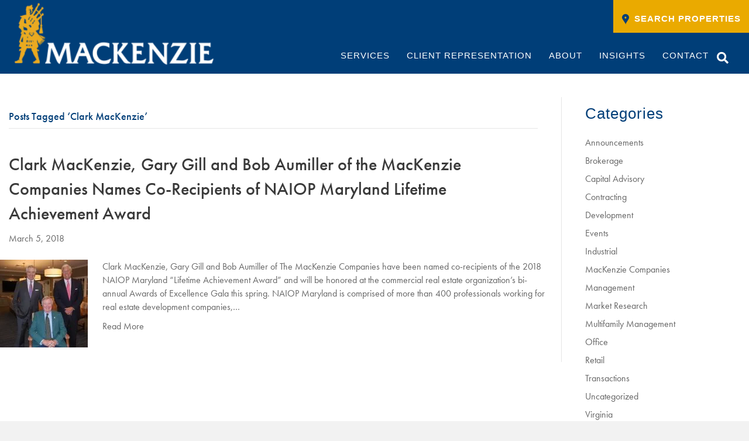

--- FILE ---
content_type: text/css
request_url: https://www.mackenziecommercial.com/wp-content/litespeed/ucss/c3bc5711cbd41f0a7bd684321753c11a.css?ver=f6c04
body_size: 1607
content:
input:-webkit-autofill{-webkit-box-shadow:0 0 0 30px #fff inset}@font-face{font-display:swap;font-family:"Mackenzie";src:url(/wp-content/uploads/bb-plugin/icons/icon-1522960081/fonts/Mackenzie.eot?x2keij);src:url(/wp-content/uploads/bb-plugin/icons/icon-1522960081/fonts/Mackenzie.eot?x2keij#iefix)format("embedded-opentype"),url(/wp-content/uploads/bb-plugin/icons/icon-1522960081/fonts/Mackenzie.ttf?x2keij)format("truetype"),url(/wp-content/uploads/bb-plugin/icons/icon-1522960081/fonts/Mackenzie.woff?x2keij)format("woff"),url(/wp-content/uploads/bb-plugin/icons/icon-1522960081/fonts/Mackenzie.svg?x2keij#Mackenzie)format("svg");font-weight:400;font-style:normal}html{font-family:sans-serif;-ms-text-size-adjust:100%;-webkit-text-size-adjust:100%;font-size:10px;-webkit-tap-highlight-color:transparent}body{margin:0;font-family:"Helvetica Neue",Helvetica,Arial,sans-serif;font-size:14px;color:#333;background-color:#fff}article,aside,footer,header,nav{display:block}a{background-color:transparent}a:active,a:hover{outline:0}h1{margin:.67em 0}img{border:0}svg:not(:root){overflow:hidden}button,input{font:inherit;margin:0}button{overflow:visible;-webkit-appearance:button;cursor:pointer}input{color:inherit}button::-moz-focus-inner,input::-moz-focus-inner{border:0;padding:0}@media print{*,:after,:before{color:#000!important;text-shadow:none!important;background:0 0!important;-webkit-box-shadow:none!important;box-shadow:none!important}a,a:visited{text-decoration:underline}a[href]:after{content:" ("attr(href)")"}a[href^="#"]:after,a[href^="javascript:"]:after{content:""}img{page-break-inside:avoid;max-width:100%!important}h2,p{orphans:3;widows:3}h2{page-break-after:avoid}}@font-face{font-display:swap;font-family:"Glyphicons Halflings";src:url(/wp-content/themes/bb-theme/fonts/glyphicons-halflings-regular.eot);src:url(/wp-content/themes/bb-theme/fonts/glyphicons-halflings-regular.eot?#iefix)format("embedded-opentype"),url(/wp-content/themes/bb-theme/fonts/glyphicons-halflings-regular.woff2)format("woff2"),url(/wp-content/themes/bb-theme/fonts/glyphicons-halflings-regular.woff)format("woff"),url(/wp-content/themes/bb-theme/fonts/glyphicons-halflings-regular.ttf)format("truetype"),url(/wp-content/themes/bb-theme/fonts/glyphicons-halflings-regular.svg#glyphicons_halflingsregular)format("svg")}*,:after,:before{-webkit-box-sizing:border-box;-moz-box-sizing:border-box;box-sizing:border-box}button,input{font-family:inherit;font-size:inherit}input{line-height:inherit}a{color:#337ab7;text-decoration:none}a:focus,a:hover{color:#23527c;text-decoration:underline}a:focus{outline:5px auto -webkit-focus-ring-color;outline-offset:-2px}img{vertical-align:middle}h1,h2,h4{font-family:inherit;font-weight:500;line-height:1.1;color:inherit}h1,h2{margin-top:20px}h1,h2,h4,ul{margin-bottom:10px}h4{margin-top:10px;font-size:18px}h1{font-size:36px}h2{font-size:30px}p{margin:0 0 10px}ul{margin-top:0;box-sizing:border-box}ul ul{margin-bottom:0}.container{padding-right:15px;padding-left:15px;margin-right:auto;margin-left:auto}@media (min-width:768px){.container{width:750px}}@media (min-width:992px){.container{width:970px}}@media (min-width:1200px){.container{width:1170px}}.row{margin-right:-15px;margin-left:-15px}.col-md-3,.col-md-9{position:relative;min-height:1px;padding-right:15px;padding-left:15px}@media (min-width:992px){.col-md-3,.col-md-9{float:left}.col-md-9{width:75%}.col-md-3{width:25%}}.clearfix:after,.clearfix:before,.container:after,.container:before,.row:after,.row:before{display:table;content:" "}.clearfix:after,.container:after,.row:after{clear:both}@-ms-viewport{width:device-width}button,input[type=text]{-webkit-border-radius:0;border-radius:0}button{-webkit-transition:all .3s;-moz-transition:all .3s;-o-transition:all .3s;transition:all .3s;background:0 0;border:1px solid #666;display:inline-block;color:#666;padding:5px 20px;line-height:inherit;-moz-border-radius:0;font-weight:700;text-transform:uppercase;text-decoration:none}input[type=text]{background:#eee;height:52px;border:1px solid #eee!important}button:hover{border-color:#1b4176;background:#1b4176;color:#fff}@media (max-width:768px){.fl-col-small{max-width:100%}header li.search{width:auto}header li.search .fl-page-nav-search{margin-top:15px}header li.search .fl-page-nav-search,header li.search .fl-page-nav-search form{display:block;background:0 0;border:0;padding:0;position:relative}header li.search .fl-page-nav-search a.fa-search{display:none}header li.search .fl-page-nav-search form button{top:1px;right:4px}}@media (min-width:768px){header li.search .fl-page-nav-search form{position:relative;top:53px;padding:0;border-top:0;border-left:3px solid #28394a;-webkit-box-shadow:2px 2px 10px -2px #000;box-shadow:2px 2px 10px -2px #000}header li.search .fl-page-nav-search form .fl-search-input{border:0;background:#fff;color:#28394a}header li.search .fl-page-nav-search form button{height:52px}}@media (min-width:992px){.fl-full-width .container{padding-left:20px;padding-right:20px}}@media (min-width:1100px){.fl-full-width .container{width:auto}}@media (min-width:1200px){.archive .fl-page-content .container,.fl-full-width .fl-archive.container{width:auto;max-width:1340px}}@media print{:after{display:none}body,html{overflow:visible!important}}:where(.wp-block-calendar table:not(.has-background) th){background:#ddd}.wp-lightbox-container button:focus-visible{outline:5px auto #212121;outline:5px auto -webkit-focus-ring-color;outline-offset:5px}:root{--wp--preset--font-size--normal:16px;--wp--preset--font-size--huge:42px}.screen-reader-text{clip:rect(1px,1px,1px,1px);word-wrap:normal!important;-webkit-clip-path:inset(50%);clip-path:inset(50%)}.screen-reader-text:focus{clip:auto!important;background-color:#ddd;-webkit-clip-path:none;clip-path:none;color:#444;display:block;font-size:1em;height:auto;left:5px;line-height:normal;padding:15px 23px 14px;text-decoration:none;top:5px;width:auto;z-index:100000}html :where(img[class*=wp-image-]){height:auto;max-width:100%}.fa,.fas{-moz-osx-font-smoothing:grayscale;-webkit-font-smoothing:antialiased;display:inline-block;font-style:normal;font-variant:normal;text-rendering:auto;line-height:1}.fa-chevron-up:before{content:""}.fa-facebook:before{content:""}.fa-instagram:before{content:""}.fa-linkedin:before{content:""}.fa-search:before{content:""}.fa-twitter:before{content:""}.sr-only{border:0;clip:rect(0,0,0,0);height:1px;margin:-1px;overflow:hidden;padding:0;position:absolute;width:1px}@font-face{font-display:swap;font-family:"Font Awesome 5 Brands";font-style:normal;font-weight:400;font-display:block;src:url(/wp-content/plugins/bb-plugin/fonts/fontawesome/5.15.4/webfonts/fa-brands-400.eot);src:url(/wp-content/plugins/bb-plugin/fonts/fontawesome/5.15.4/webfonts/fa-brands-400.eot?#iefix)format("embedded-opentype"),url(/wp-content/plugins/bb-plugin/fonts/fontawesome/5.15.4/webfonts/fa-brands-400.woff2)format("woff2"),url(/wp-content/plugins/bb-plugin/fonts/fontawesome/5.15.4/webfonts/fa-brands-400.woff)format("woff"),url(/wp-content/plugins/bb-plugin/fonts/fontawesome/5.15.4/webfonts/fa-brands-400.ttf)format("truetype"),url(/wp-content/plugins/bb-plugin/fonts/fontawesome/5.15.4/webfonts/fa-brands-400.svg#fontawesome)format("svg")}@font-face{font-display:swap;font-family:"Font Awesome 5 Free";font-style:normal;font-weight:400;font-display:block;src:url(/wp-content/plugins/bb-plugin/fonts/fontawesome/5.15.4/webfonts/fa-regular-400.eot);src:url(/wp-content/plugins/bb-plugin/fonts/fontawesome/5.15.4/webfonts/fa-regular-400.eot?#iefix)format("embedded-opentype"),url(/wp-content/plugins/bb-plugin/fonts/fontawesome/5.15.4/webfonts/fa-regular-400.woff2)format("woff2"),url(/wp-content/plugins/bb-plugin/fonts/fontawesome/5.15.4/webfonts/fa-regular-400.woff)format("woff"),url(/wp-content/plugins/bb-plugin/fonts/fontawesome/5.15.4/webfonts/fa-regular-400.ttf)format("truetype"),url(/wp-content/plugins/bb-plugin/fonts/fontawesome/5.15.4/webfonts/fa-regular-400.svg#fontawesome)format("svg")}@font-face{font-display:swap;font-family:"Font Awesome 5 Free";font-style:normal;font-weight:900;font-display:block;src:url(/wp-content/plugins/bb-plugin/fonts/fontawesome/5.15.4/webfonts/fa-solid-900.eot);src:url(/wp-content/plugins/bb-plugin/fonts/fontawesome/5.15.4/webfonts/fa-solid-900.eot?#iefix)format("embedded-opentype"),url(/wp-content/plugins/bb-plugin/fonts/fontawesome/5.15.4/webfonts/fa-solid-900.woff2)format("woff2"),url(/wp-content/plugins/bb-plugin/fonts/fontawesome/5.15.4/webfonts/fa-solid-900.woff)format("woff"),url(/wp-content/plugins/bb-plugin/fonts/fontawesome/5.15.4/webfonts/fa-solid-900.ttf)format("truetype"),url(/wp-content/plugins/bb-plugin/fonts/fontawesome/5.15.4/webfonts/fa-solid-900.svg#fontawesome)format("svg")}.fa,.fas{font-family:"Font Awesome 5 Free";font-weight:900}.fa.fa-facebook,.fa.fa-instagram,.fa.fa-linkedin,.fa.fa-twitter{font-family:"Font Awesome 5 Brands";font-weight:400}.fa.fa-facebook:before{content:""}.fa.fa-linkedin:before{content:""}.screen-reader-text{border:0;clip:rect(0 0 0 0);height:1px;margin:-1px;overflow:hidden;padding:0;position:absolute;width:1px}body{line-height:1.9em}header li.search{width:35px}header li.search .fl-page-nav-search form button{position:absolute;right:0;top:0;height:50px;border:0}header li.search .fl-page-nav-search form .fl-search-input{padding-right:60px}@media (max-width:768px){.fl-col-small{max-width:100%}header li.search{width:auto}header li.search .fl-page-nav-search{margin-top:15px}header li.search .fl-page-nav-search,header li.search .fl-page-nav-search form{display:block;background:0 0;border:0;padding:0;position:relative}header li.search .fl-page-nav-search a.fa-search{display:none}header li.search .fl-page-nav-search form button{top:1px;right:4px}}@media (min-width:768px){header li.search .fl-page-nav-search form{position:relative;top:53px;padding:0;border-top:0;border-left:3px solid #28394a;-webkit-box-shadow:2px 2px 10px -2px #000;box-shadow:2px 2px 10px -2px #000}header li.search .fl-page-nav-search form .fl-search-input{border:0;background:#fff;color:#28394a}header li.search .fl-page-nav-search form button{height:52px}}@media (min-width:992px){.fl-full-width .container{padding-left:20px;padding-right:20px}}@media (min-width:1100px){.fl-full-width .container{width:auto}}@media (min-width:1200px){.archive .fl-page-content .container,.fl-full-width .fl-archive.container{width:auto;max-width:1340px}}@media print{:after{display:none}body,html{overflow:visible!important}}